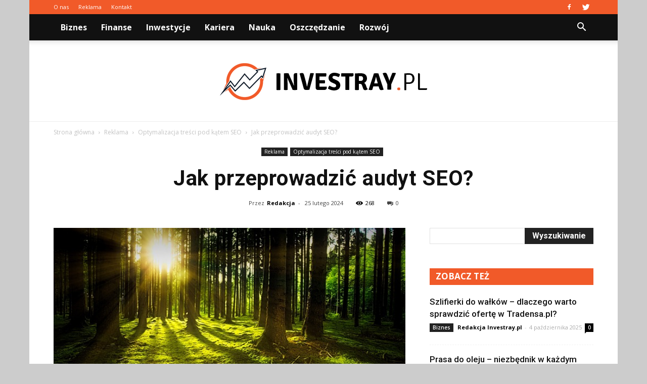

--- FILE ---
content_type: text/html; charset=UTF-8
request_url: https://www.investray.pl/jak-przeprowadzic-audyt-seo/
body_size: 90279
content:
<!doctype html >
<!--[if IE 8]>    <html class="ie8" lang="en"> <![endif]-->
<!--[if IE 9]>    <html class="ie9" lang="en"> <![endif]-->
<!--[if gt IE 8]><!--> <html lang="pl-PL"> <!--<![endif]-->
<head>
    <title>Jak przeprowadzić audyt SEO? | Investray.pl</title>
    <meta charset="UTF-8" />
    <meta name="viewport" content="width=device-width, initial-scale=1.0">
    <link rel="pingback" href="https://www.investray.pl/xmlrpc.php" />
    <meta property="og:image" content="https://www.investray.pl/wp-content/uploads/2023/09/01c07cc900d1247c5ecb0b3d4690ee69.jpeg" /><meta name="author" content="Redakcja">
<link rel='dns-prefetch' href='//fonts.googleapis.com' />
<link rel='dns-prefetch' href='//s.w.org' />
<link rel="alternate" type="application/rss+xml" title="Investray.pl &raquo; Kanał z wpisami" href="https://www.investray.pl/feed/" />
<link rel="alternate" type="application/rss+xml" title="Investray.pl &raquo; Kanał z komentarzami" href="https://www.investray.pl/comments/feed/" />
<link rel="alternate" type="application/rss+xml" title="Investray.pl &raquo; Jak przeprowadzić audyt SEO? Kanał z komentarzami" href="https://www.investray.pl/jak-przeprowadzic-audyt-seo/feed/" />
		<script type="text/javascript">
			window._wpemojiSettings = {"baseUrl":"https:\/\/s.w.org\/images\/core\/emoji\/11\/72x72\/","ext":".png","svgUrl":"https:\/\/s.w.org\/images\/core\/emoji\/11\/svg\/","svgExt":".svg","source":{"concatemoji":"https:\/\/www.investray.pl\/wp-includes\/js\/wp-emoji-release.min.js?ver=4.9.26"}};
			!function(e,a,t){var n,r,o,i=a.createElement("canvas"),p=i.getContext&&i.getContext("2d");function s(e,t){var a=String.fromCharCode;p.clearRect(0,0,i.width,i.height),p.fillText(a.apply(this,e),0,0);e=i.toDataURL();return p.clearRect(0,0,i.width,i.height),p.fillText(a.apply(this,t),0,0),e===i.toDataURL()}function c(e){var t=a.createElement("script");t.src=e,t.defer=t.type="text/javascript",a.getElementsByTagName("head")[0].appendChild(t)}for(o=Array("flag","emoji"),t.supports={everything:!0,everythingExceptFlag:!0},r=0;r<o.length;r++)t.supports[o[r]]=function(e){if(!p||!p.fillText)return!1;switch(p.textBaseline="top",p.font="600 32px Arial",e){case"flag":return s([55356,56826,55356,56819],[55356,56826,8203,55356,56819])?!1:!s([55356,57332,56128,56423,56128,56418,56128,56421,56128,56430,56128,56423,56128,56447],[55356,57332,8203,56128,56423,8203,56128,56418,8203,56128,56421,8203,56128,56430,8203,56128,56423,8203,56128,56447]);case"emoji":return!s([55358,56760,9792,65039],[55358,56760,8203,9792,65039])}return!1}(o[r]),t.supports.everything=t.supports.everything&&t.supports[o[r]],"flag"!==o[r]&&(t.supports.everythingExceptFlag=t.supports.everythingExceptFlag&&t.supports[o[r]]);t.supports.everythingExceptFlag=t.supports.everythingExceptFlag&&!t.supports.flag,t.DOMReady=!1,t.readyCallback=function(){t.DOMReady=!0},t.supports.everything||(n=function(){t.readyCallback()},a.addEventListener?(a.addEventListener("DOMContentLoaded",n,!1),e.addEventListener("load",n,!1)):(e.attachEvent("onload",n),a.attachEvent("onreadystatechange",function(){"complete"===a.readyState&&t.readyCallback()})),(n=t.source||{}).concatemoji?c(n.concatemoji):n.wpemoji&&n.twemoji&&(c(n.twemoji),c(n.wpemoji)))}(window,document,window._wpemojiSettings);
		</script>
		<style type="text/css">
img.wp-smiley,
img.emoji {
	display: inline !important;
	border: none !important;
	box-shadow: none !important;
	height: 1em !important;
	width: 1em !important;
	margin: 0 .07em !important;
	vertical-align: -0.1em !important;
	background: none !important;
	padding: 0 !important;
}
</style>
<link rel='stylesheet' id='google-fonts-style-css'  href='https://fonts.googleapis.com/css?family=Roboto%3A300%2C400%2C400italic%2C500%2C500italic%2C700%2C900%7COpen+Sans%3A300italic%2C400%2C400italic%2C600%2C600italic%2C700&#038;ver=7.8.1' type='text/css' media='all' />
<link rel='stylesheet' id='js_composer_front-css'  href='https://www.investray.pl/wp-content/plugins/js_composer/assets/css/js_composer.min.css?ver=5.1.1' type='text/css' media='all' />
<link rel='stylesheet' id='td-theme-css'  href='https://www.investray.pl/wp-content/themes/Newspaper/style.css?ver=7.8.1' type='text/css' media='all' />
<link rel='stylesheet' id='td-theme-demo-style-css'  href='https://www.investray.pl/wp-content/themes/Newspaper/includes/demos/blog_cars/demo_style.css?ver=7.8.1' type='text/css' media='all' />
<script type='text/javascript' src='https://www.investray.pl/wp-includes/js/jquery/jquery.js?ver=1.12.4'></script>
<script type='text/javascript' src='https://www.investray.pl/wp-includes/js/jquery/jquery-migrate.min.js?ver=1.4.1'></script>
<link rel='https://api.w.org/' href='https://www.investray.pl/wp-json/' />
<link rel="EditURI" type="application/rsd+xml" title="RSD" href="https://www.investray.pl/xmlrpc.php?rsd" />
<link rel="wlwmanifest" type="application/wlwmanifest+xml" href="https://www.investray.pl/wp-includes/wlwmanifest.xml" /> 
<link rel='prev' title='Ile zarabiają pielęgniarki w opiece długoterminowej?' href='https://www.investray.pl/ile-zarabiaja-pielegniarki-w-opiece-dlugoterminowej/' />
<link rel='next' title='Jakich umiejętności życiowych powinno się uczyć w szkole?' href='https://www.investray.pl/jakich-umiejetnosci-zyciowych-powinno-sie-uczyc-w-szkole/' />
<meta name="generator" content="WordPress 4.9.26" />
<link rel="canonical" href="https://www.investray.pl/jak-przeprowadzic-audyt-seo/" />
<link rel='shortlink' href='https://www.investray.pl/?p=4946' />
<link rel="alternate" type="application/json+oembed" href="https://www.investray.pl/wp-json/oembed/1.0/embed?url=https%3A%2F%2Fwww.investray.pl%2Fjak-przeprowadzic-audyt-seo%2F" />
<link rel="alternate" type="text/xml+oembed" href="https://www.investray.pl/wp-json/oembed/1.0/embed?url=https%3A%2F%2Fwww.investray.pl%2Fjak-przeprowadzic-audyt-seo%2F&#038;format=xml" />
<!--[if lt IE 9]><script src="https://html5shim.googlecode.com/svn/trunk/html5.js"></script><![endif]-->
    <meta name="generator" content="Powered by Visual Composer - drag and drop page builder for WordPress."/>
<!--[if lte IE 9]><link rel="stylesheet" type="text/css" href="https://www.investray.pl/wp-content/plugins/js_composer/assets/css/vc_lte_ie9.min.css" media="screen"><![endif]-->
<!-- JS generated by theme -->

<script>
    
    

	    var tdBlocksArray = []; //here we store all the items for the current page

	    //td_block class - each ajax block uses a object of this class for requests
	    function tdBlock() {
		    this.id = '';
		    this.block_type = 1; //block type id (1-234 etc)
		    this.atts = '';
		    this.td_column_number = '';
		    this.td_current_page = 1; //
		    this.post_count = 0; //from wp
		    this.found_posts = 0; //from wp
		    this.max_num_pages = 0; //from wp
		    this.td_filter_value = ''; //current live filter value
		    this.is_ajax_running = false;
		    this.td_user_action = ''; // load more or infinite loader (used by the animation)
		    this.header_color = '';
		    this.ajax_pagination_infinite_stop = ''; //show load more at page x
	    }


        // td_js_generator - mini detector
        (function(){
            var htmlTag = document.getElementsByTagName("html")[0];

            if ( navigator.userAgent.indexOf("MSIE 10.0") > -1 ) {
                htmlTag.className += ' ie10';
            }

            if ( !!navigator.userAgent.match(/Trident.*rv\:11\./) ) {
                htmlTag.className += ' ie11';
            }

            if ( /(iPad|iPhone|iPod)/g.test(navigator.userAgent) ) {
                htmlTag.className += ' td-md-is-ios';
            }

            var user_agent = navigator.userAgent.toLowerCase();
            if ( user_agent.indexOf("android") > -1 ) {
                htmlTag.className += ' td-md-is-android';
            }

            if ( -1 !== navigator.userAgent.indexOf('Mac OS X')  ) {
                htmlTag.className += ' td-md-is-os-x';
            }

            if ( /chrom(e|ium)/.test(navigator.userAgent.toLowerCase()) ) {
               htmlTag.className += ' td-md-is-chrome';
            }

            if ( -1 !== navigator.userAgent.indexOf('Firefox') ) {
                htmlTag.className += ' td-md-is-firefox';
            }

            if ( -1 !== navigator.userAgent.indexOf('Safari') && -1 === navigator.userAgent.indexOf('Chrome') ) {
                htmlTag.className += ' td-md-is-safari';
            }

            if( -1 !== navigator.userAgent.indexOf('IEMobile') ){
                htmlTag.className += ' td-md-is-iemobile';
            }

        })();




        var tdLocalCache = {};

        ( function () {
            "use strict";

            tdLocalCache = {
                data: {},
                remove: function (resource_id) {
                    delete tdLocalCache.data[resource_id];
                },
                exist: function (resource_id) {
                    return tdLocalCache.data.hasOwnProperty(resource_id) && tdLocalCache.data[resource_id] !== null;
                },
                get: function (resource_id) {
                    return tdLocalCache.data[resource_id];
                },
                set: function (resource_id, cachedData) {
                    tdLocalCache.remove(resource_id);
                    tdLocalCache.data[resource_id] = cachedData;
                }
            };
        })();

    
    
var td_viewport_interval_list=[{"limitBottom":767,"sidebarWidth":228},{"limitBottom":1018,"sidebarWidth":300},{"limitBottom":1140,"sidebarWidth":324}];
var td_animation_stack_effect="type0";
var tds_animation_stack=true;
var td_animation_stack_specific_selectors=".entry-thumb, img";
var td_animation_stack_general_selectors=".td-animation-stack img, .td-animation-stack .entry-thumb, .post img";
var td_ajax_url="https:\/\/www.investray.pl\/wp-admin\/admin-ajax.php?td_theme_name=Newspaper&v=7.8.1";
var td_get_template_directory_uri="https:\/\/www.investray.pl\/wp-content\/themes\/Newspaper";
var tds_snap_menu="";
var tds_logo_on_sticky="";
var tds_header_style="11";
var td_please_wait="Prosz\u0119 czeka\u0107 ...";
var td_email_user_pass_incorrect="U\u017cytkownik lub has\u0142o niepoprawne!";
var td_email_user_incorrect="E-mail lub nazwa u\u017cytkownika jest niepoprawna!";
var td_email_incorrect="E-mail niepoprawny!";
var tds_more_articles_on_post_enable="";
var tds_more_articles_on_post_time_to_wait="";
var tds_more_articles_on_post_pages_distance_from_top=0;
var tds_theme_color_site_wide="#f15a29";
var tds_smart_sidebar="enabled";
var tdThemeName="Newspaper";
var td_magnific_popup_translation_tPrev="Poprzedni (Strza\u0142ka w lewo)";
var td_magnific_popup_translation_tNext="Nast\u0119pny (Strza\u0142ka w prawo)";
var td_magnific_popup_translation_tCounter="%curr% z %total%";
var td_magnific_popup_translation_ajax_tError="Zawarto\u015b\u0107 z %url% nie mo\u017ce by\u0107 za\u0142adowana.";
var td_magnific_popup_translation_image_tError="Obraz #%curr% nie mo\u017ce by\u0107 za\u0142adowany.";
var td_ad_background_click_link="";
var td_ad_background_click_target="";
</script>


<!-- Header style compiled by theme -->

<style>
    

body {
	background-color:#cccccc;
}
.td-header-wrap .black-menu .sf-menu > .current-menu-item > a,
    .td-header-wrap .black-menu .sf-menu > .current-menu-ancestor > a,
    .td-header-wrap .black-menu .sf-menu > .current-category-ancestor > a,
    .td-header-wrap .black-menu .sf-menu > li > a:hover,
    .td-header-wrap .black-menu .sf-menu > .sfHover > a,
    .td-header-style-12 .td-header-menu-wrap-full,
    .sf-menu > .current-menu-item > a:after,
    .sf-menu > .current-menu-ancestor > a:after,
    .sf-menu > .current-category-ancestor > a:after,
    .sf-menu > li:hover > a:after,
    .sf-menu > .sfHover > a:after,
    .td-header-style-12 .td-affix,
    .header-search-wrap .td-drop-down-search:after,
    .header-search-wrap .td-drop-down-search .btn:hover,
    input[type=submit]:hover,
    .td-read-more a,
    .td-post-category:hover,
    .td-grid-style-1.td-hover-1 .td-big-grid-post:hover .td-post-category,
    .td-grid-style-5.td-hover-1 .td-big-grid-post:hover .td-post-category,
    .td_top_authors .td-active .td-author-post-count,
    .td_top_authors .td-active .td-author-comments-count,
    .td_top_authors .td_mod_wrap:hover .td-author-post-count,
    .td_top_authors .td_mod_wrap:hover .td-author-comments-count,
    .td-404-sub-sub-title a:hover,
    .td-search-form-widget .wpb_button:hover,
    .td-rating-bar-wrap div,
    .td_category_template_3 .td-current-sub-category,
    .dropcap,
    .td_wrapper_video_playlist .td_video_controls_playlist_wrapper,
    .wpb_default,
    .wpb_default:hover,
    .td-left-smart-list:hover,
    .td-right-smart-list:hover,
    .woocommerce-checkout .woocommerce input.button:hover,
    .woocommerce-page .woocommerce a.button:hover,
    .woocommerce-account div.woocommerce .button:hover,
    #bbpress-forums button:hover,
    .bbp_widget_login .button:hover,
    .td-footer-wrapper .td-post-category,
    .td-footer-wrapper .widget_product_search input[type="submit"]:hover,
    .woocommerce .product a.button:hover,
    .woocommerce .product #respond input#submit:hover,
    .woocommerce .checkout input#place_order:hover,
    .woocommerce .woocommerce.widget .button:hover,
    .single-product .product .summary .cart .button:hover,
    .woocommerce-cart .woocommerce table.cart .button:hover,
    .woocommerce-cart .woocommerce .shipping-calculator-form .button:hover,
    .td-next-prev-wrap a:hover,
    .td-load-more-wrap a:hover,
    .td-post-small-box a:hover,
    .page-nav .current,
    .page-nav:first-child > div,
    .td_category_template_8 .td-category-header .td-category a.td-current-sub-category,
    .td_category_template_4 .td-category-siblings .td-category a:hover,
    #bbpress-forums .bbp-pagination .current,
    #bbpress-forums #bbp-single-user-details #bbp-user-navigation li.current a,
    .td-theme-slider:hover .slide-meta-cat a,
    a.vc_btn-black:hover,
    .td-trending-now-wrapper:hover .td-trending-now-title,
    .td-scroll-up,
    .td-smart-list-button:hover,
    .td-weather-information:before,
    .td-weather-week:before,
    .td_block_exchange .td-exchange-header:before,
    .td_block_big_grid_9.td-grid-style-1 .td-post-category,
    .td_block_big_grid_9.td-grid-style-5 .td-post-category,
    .td-grid-style-6.td-hover-1 .td-module-thumb:after,
    .td-pulldown-syle-2 .td-subcat-dropdown ul:after,
    .td_block_template_9 .td-block-title:after,
    .td_block_template_15 .td-block-title:before {
        background-color: #f15a29;
    }

    .global-block-template-4 .td-related-title .td-cur-simple-item:before {
        border-color: #f15a29 transparent transparent transparent !important;
    }

    .woocommerce .woocommerce-message .button:hover,
    .woocommerce .woocommerce-error .button:hover,
    .woocommerce .woocommerce-info .button:hover,
    .global-block-template-4 .td-related-title .td-cur-simple-item,
    .global-block-template-3 .td-related-title .td-cur-simple-item,
    .global-block-template-9 .td-related-title:after {
        background-color: #f15a29 !important;
    }

    .woocommerce .product .onsale,
    .woocommerce.widget .ui-slider .ui-slider-handle {
        background: none #f15a29;
    }

    .woocommerce.widget.widget_layered_nav_filters ul li a {
        background: none repeat scroll 0 0 #f15a29 !important;
    }

    a,
    cite a:hover,
    .td_mega_menu_sub_cats .cur-sub-cat,
    .td-mega-span h3 a:hover,
    .td_mod_mega_menu:hover .entry-title a,
    .header-search-wrap .result-msg a:hover,
    .top-header-menu li a:hover,
    .top-header-menu .current-menu-item > a,
    .top-header-menu .current-menu-ancestor > a,
    .top-header-menu .current-category-ancestor > a,
    .td-social-icon-wrap > a:hover,
    .td-header-sp-top-widget .td-social-icon-wrap a:hover,
    .td-page-content blockquote p,
    .td-post-content blockquote p,
    .mce-content-body blockquote p,
    .comment-content blockquote p,
    .wpb_text_column blockquote p,
    .td_block_text_with_title blockquote p,
    .td_module_wrap:hover .entry-title a,
    .td-subcat-filter .td-subcat-list a:hover,
    .td-subcat-filter .td-subcat-dropdown a:hover,
    .td_quote_on_blocks,
    .dropcap2,
    .dropcap3,
    .td_top_authors .td-active .td-authors-name a,
    .td_top_authors .td_mod_wrap:hover .td-authors-name a,
    .td-post-next-prev-content a:hover,
    .author-box-wrap .td-author-social a:hover,
    .td-author-name a:hover,
    .td-author-url a:hover,
    .td_mod_related_posts:hover h3 > a,
    .td-post-template-11 .td-related-title .td-related-left:hover,
    .td-post-template-11 .td-related-title .td-related-right:hover,
    .td-post-template-11 .td-related-title .td-cur-simple-item,
    .td-post-template-11 .td_block_related_posts .td-next-prev-wrap a:hover,
    .comment-reply-link:hover,
    .logged-in-as a:hover,
    #cancel-comment-reply-link:hover,
    .td-search-query,
    .td-category-header .td-pulldown-category-filter-link:hover,
    .td-category-siblings .td-subcat-dropdown a:hover,
    .td-category-siblings .td-subcat-dropdown a.td-current-sub-category,
    .widget a:hover,
    .archive .widget_archive .current,
    .archive .widget_archive .current a,
    .widget_calendar tfoot a:hover,
    .woocommerce a.added_to_cart:hover,
    #bbpress-forums li.bbp-header .bbp-reply-content span a:hover,
    #bbpress-forums .bbp-forum-freshness a:hover,
    #bbpress-forums .bbp-topic-freshness a:hover,
    #bbpress-forums .bbp-forums-list li a:hover,
    #bbpress-forums .bbp-forum-title:hover,
    #bbpress-forums .bbp-topic-permalink:hover,
    #bbpress-forums .bbp-topic-started-by a:hover,
    #bbpress-forums .bbp-topic-started-in a:hover,
    #bbpress-forums .bbp-body .super-sticky li.bbp-topic-title .bbp-topic-permalink,
    #bbpress-forums .bbp-body .sticky li.bbp-topic-title .bbp-topic-permalink,
    .widget_display_replies .bbp-author-name,
    .widget_display_topics .bbp-author-name,
    .footer-text-wrap .footer-email-wrap a,
    .td-subfooter-menu li a:hover,
    .footer-social-wrap a:hover,
    a.vc_btn-black:hover,
    .td-smart-list-dropdown-wrap .td-smart-list-button:hover,
    .td_module_17 .td-read-more a:hover,
    .td_module_18 .td-read-more a:hover,
    .td_module_19 .td-post-author-name a:hover,
    .td-instagram-user a,
    .td-pulldown-syle-2 .td-subcat-dropdown:hover .td-subcat-more span,
    .td-pulldown-syle-2 .td-subcat-dropdown:hover .td-subcat-more i,
    .td-pulldown-syle-3 .td-subcat-dropdown:hover .td-subcat-more span,
    .td-pulldown-syle-3 .td-subcat-dropdown:hover .td-subcat-more i,
    .td-block-title-wrap .td-wrapper-pulldown-filter .td-pulldown-filter-display-option:hover,
    .td-block-title-wrap .td-wrapper-pulldown-filter .td-pulldown-filter-display-option:hover i,
    .td-block-title-wrap .td-wrapper-pulldown-filter .td-pulldown-filter-link:hover,
    .td-block-title-wrap .td-wrapper-pulldown-filter .td-pulldown-filter-item .td-cur-simple-item,
    .global-block-template-2 .td-related-title .td-cur-simple-item,
    .global-block-template-5 .td-related-title .td-cur-simple-item,
    .global-block-template-6 .td-related-title .td-cur-simple-item,
    .global-block-template-7 .td-related-title .td-cur-simple-item,
    .global-block-template-8 .td-related-title .td-cur-simple-item,
    .global-block-template-9 .td-related-title .td-cur-simple-item,
    .global-block-template-10 .td-related-title .td-cur-simple-item,
    .global-block-template-11 .td-related-title .td-cur-simple-item,
    .global-block-template-12 .td-related-title .td-cur-simple-item,
    .global-block-template-13 .td-related-title .td-cur-simple-item,
    .global-block-template-14 .td-related-title .td-cur-simple-item,
    .global-block-template-15 .td-related-title .td-cur-simple-item,
    .global-block-template-16 .td-related-title .td-cur-simple-item,
    .global-block-template-17 .td-related-title .td-cur-simple-item,
    .td-theme-wrap .sf-menu ul .td-menu-item > a:hover,
    .td-theme-wrap .sf-menu ul .sfHover > a,
    .td-theme-wrap .sf-menu ul .current-menu-ancestor > a,
    .td-theme-wrap .sf-menu ul .current-category-ancestor > a,
    .td-theme-wrap .sf-menu ul .current-menu-item > a {
        color: #f15a29;
    }

    a.vc_btn-black.vc_btn_square_outlined:hover,
    a.vc_btn-black.vc_btn_outlined:hover,
    .td-mega-menu-page .wpb_content_element ul li a:hover,
     .td-theme-wrap .td-aj-search-results .td_module_wrap:hover .entry-title a,
    .td-theme-wrap .header-search-wrap .result-msg a:hover {
        color: #f15a29 !important;
    }

    .td-next-prev-wrap a:hover,
    .td-load-more-wrap a:hover,
    .td-post-small-box a:hover,
    .page-nav .current,
    .page-nav:first-child > div,
    .td_category_template_8 .td-category-header .td-category a.td-current-sub-category,
    .td_category_template_4 .td-category-siblings .td-category a:hover,
    #bbpress-forums .bbp-pagination .current,
    .post .td_quote_box,
    .page .td_quote_box,
    a.vc_btn-black:hover,
    .td_block_template_5 .td-block-title > * {
        border-color: #f15a29;
    }

    .td_wrapper_video_playlist .td_video_currently_playing:after {
        border-color: #f15a29 !important;
    }

    .header-search-wrap .td-drop-down-search:before {
        border-color: transparent transparent #f15a29 transparent;
    }

    .block-title > span,
    .block-title > a,
    .block-title > label,
    .widgettitle,
    .widgettitle:after,
    .td-trending-now-title,
    .td-trending-now-wrapper:hover .td-trending-now-title,
    .wpb_tabs li.ui-tabs-active a,
    .wpb_tabs li:hover a,
    .vc_tta-container .vc_tta-color-grey.vc_tta-tabs-position-top.vc_tta-style-classic .vc_tta-tabs-container .vc_tta-tab.vc_active > a,
    .vc_tta-container .vc_tta-color-grey.vc_tta-tabs-position-top.vc_tta-style-classic .vc_tta-tabs-container .vc_tta-tab:hover > a,
    .td_block_template_1 .td-related-title .td-cur-simple-item,
    .woocommerce .product .products h2,
    .td-subcat-filter .td-subcat-dropdown:hover .td-subcat-more {
    	background-color: #f15a29;
    }

    .woocommerce div.product .woocommerce-tabs ul.tabs li.active {
    	background-color: #f15a29 !important;
    }

    .block-title,
    .td_block_template_1 .td-related-title,
    .wpb_tabs .wpb_tabs_nav,
    .vc_tta-container .vc_tta-color-grey.vc_tta-tabs-position-top.vc_tta-style-classic .vc_tta-tabs-container,
    .woocommerce div.product .woocommerce-tabs ul.tabs:before {
        border-color: #f15a29;
    }
    .td_block_wrap .td-subcat-item a.td-cur-simple-item {
	    color: #f15a29;
	}


    
    .td-grid-style-4 .entry-title
    {
        background-color: rgba(241, 90, 41, 0.7);
    }

    
    .td-header-wrap .td-header-top-menu-full,
    .td-header-wrap .top-header-menu .sub-menu {
        background-color: #f15a29;
    }
    .td-header-style-8 .td-header-top-menu-full {
        background-color: transparent;
    }
    .td-header-style-8 .td-header-top-menu-full .td-header-top-menu {
        background-color: #f15a29;
        padding-left: 15px;
        padding-right: 15px;
    }

    .td-header-wrap .td-header-top-menu-full .td-header-top-menu,
    .td-header-wrap .td-header-top-menu-full {
        border-bottom: none;
    }


    
    .td-header-top-menu,
    .td-header-top-menu a,
    .td-header-wrap .td-header-top-menu-full .td-header-top-menu,
    .td-header-wrap .td-header-top-menu-full a,
    .td-header-style-8 .td-header-top-menu,
    .td-header-style-8 .td-header-top-menu a {
        color: #ffffff;
    }

    
    .top-header-menu .current-menu-item > a,
    .top-header-menu .current-menu-ancestor > a,
    .top-header-menu .current-category-ancestor > a,
    .top-header-menu li a:hover {
        color: #111111;
    }

    
    .td-header-wrap .td-header-sp-top-widget .td-icon-font {
        color: #ffffff;
    }

    
    .td-header-wrap .td-header-menu-wrap-full,
    .sf-menu > .current-menu-ancestor > a,
    .sf-menu > .current-category-ancestor > a,
    .td-header-menu-wrap.td-affix,
    .td-header-style-3 .td-header-main-menu,
    .td-header-style-3 .td-affix .td-header-main-menu,
    .td-header-style-4 .td-header-main-menu,
    .td-header-style-4 .td-affix .td-header-main-menu,
    .td-header-style-8 .td-header-menu-wrap.td-affix,
    .td-header-style-8 .td-header-top-menu-full {
		background-color: #111111;
    }


    .td-boxed-layout .td-header-style-3 .td-header-menu-wrap,
    .td-boxed-layout .td-header-style-4 .td-header-menu-wrap,
    .td-header-style-3 .td_stretch_content .td-header-menu-wrap,
    .td-header-style-4 .td_stretch_content .td-header-menu-wrap {
    	background-color: #111111 !important;
    }


    @media (min-width: 1019px) {
        .td-header-style-1 .td-header-sp-recs,
        .td-header-style-1 .td-header-sp-logo {
            margin-bottom: 28px;
        }
    }

    @media (min-width: 768px) and (max-width: 1018px) {
        .td-header-style-1 .td-header-sp-recs,
        .td-header-style-1 .td-header-sp-logo {
            margin-bottom: 14px;
        }
    }

    .td-header-style-7 .td-header-top-menu {
        border-bottom: none;
    }


    
    .td-header-wrap .td-header-menu-wrap .sf-menu > li > a,
    .td-header-wrap .header-search-wrap .td-icon-search {
        color: #ffffff;
    }

    
    .td-menu-background:before,
    .td-search-background:before {
        background: rgba(30,18,0,0.8);
        background: -moz-linear-gradient(top, rgba(30,18,0,0.8) 0%, rgba(226,160,45,0.8) 100%);
        background: -webkit-gradient(left top, left bottom, color-stop(0%, rgba(30,18,0,0.8)), color-stop(100%, rgba(226,160,45,0.8)));
        background: -webkit-linear-gradient(top, rgba(30,18,0,0.8) 0%, rgba(226,160,45,0.8) 100%);
        background: -o-linear-gradient(top, rgba(30,18,0,0.8) 0%, @mobileu_gradient_two_mob 100%);
        background: -ms-linear-gradient(top, rgba(30,18,0,0.8) 0%, rgba(226,160,45,0.8) 100%);
        background: linear-gradient(to bottom, rgba(30,18,0,0.8) 0%, rgba(226,160,45,0.8) 100%);
        filter: progid:DXImageTransform.Microsoft.gradient( startColorstr='rgba(30,18,0,0.8)', endColorstr='rgba(226,160,45,0.8)', GradientType=0 );
    }

    
    .td-footer-wrapper,
    .td-footer-wrapper .td_block_template_7 .td-block-title > *,
    .td-footer-wrapper .td_block_template_17 .td-block-title,
    .td-footer-wrapper .td-block-title-wrap .td-wrapper-pulldown-filter {
        background-color: #f9f9f9;
    }

    
    .td-footer-wrapper,
    .td-footer-wrapper a,
    .td-footer-wrapper .block-title a,
    .td-footer-wrapper .block-title span,
    .td-footer-wrapper .block-title label,
    .td-footer-wrapper .td-excerpt,
    .td-footer-wrapper .td-post-author-name span,
    .td-footer-wrapper .td-post-date,
    .td-footer-wrapper .td-social-style3 .td_social_type a,
    .td-footer-wrapper .td-social-style3,
    .td-footer-wrapper .td-social-style4 .td_social_type a,
    .td-footer-wrapper .td-social-style4,
    .td-footer-wrapper .td-social-style9,
    .td-footer-wrapper .td-social-style10,
    .td-footer-wrapper .td-social-style2 .td_social_type a,
    .td-footer-wrapper .td-social-style8 .td_social_type a,
    .td-footer-wrapper .td-social-style2 .td_social_type,
    .td-footer-wrapper .td-social-style8 .td_social_type,
    .td-footer-template-13 .td-social-name,
    .td-footer-wrapper .td_block_template_7 .td-block-title > * {
        color: #000000;
    }

    .td-footer-wrapper .widget_calendar th,
    .td-footer-wrapper .widget_calendar td,
    .td-footer-wrapper .td-social-style2 .td_social_type .td-social-box,
    .td-footer-wrapper .td-social-style8 .td_social_type .td-social-box,
    .td-social-style-2 .td-icon-font:after {
        border-color: #000000;
    }

    .td-footer-wrapper .td-module-comments a,
    .td-footer-wrapper .td-post-category,
    .td-footer-wrapper .td-slide-meta .td-post-author-name span,
    .td-footer-wrapper .td-slide-meta .td-post-date {
        color: #fff;
    }

    
    .td-footer-bottom-full .td-container::before {
        background-color: rgba(0, 0, 0, 0.1);
    }

    
	.td-footer-wrapper .block-title > span,
    .td-footer-wrapper .block-title > a,
    .td-footer-wrapper .widgettitle,
    .td-theme-wrap .td-footer-wrapper .td-container .td-block-title > *,
    .td-theme-wrap .td-footer-wrapper .td_block_template_6 .td-block-title:before {
    	color: #f15a29;
    }

    
    .td-footer-wrapper .footer-social-wrap .td-icon-font {
        color: #000000;
    }

    
    .td-sub-footer-container {
        background-color: #f15a29;
    }

    
    .td-sub-footer-container,
    .td-subfooter-menu li a {
        color: #ffffff;
    }

    
    .td-subfooter-menu li a:hover {
        color: #bababa;
    }


    
    ul.sf-menu > .td-menu-item > a {
        font-size:16px;
	text-transform:capitalize;
	
    }
    
    .block-title > span,
    .block-title > a,
    .widgettitle,
    .td-trending-now-title,
    .wpb_tabs li a,
    .vc_tta-container .vc_tta-color-grey.vc_tta-tabs-position-top.vc_tta-style-classic .vc_tta-tabs-container .vc_tta-tab > a,
    .td-theme-wrap .td-related-title a,
    .woocommerce div.product .woocommerce-tabs ul.tabs li a,
    .woocommerce .product .products h2,
    .td-theme-wrap .td-block-title {
        font-family:"Open Sans";
	font-size:17px;
	font-weight:bold;
	text-transform:capitalize;
	
    }
    
    .td_module_11 .td-module-title {
    	font-weight:bold;
	
    }
    
    .td_block_trending_now .entry-title a {
    	font-size:14px;
	
    }
    
    .widget_archive a,
    .widget_calendar,
    .widget_categories a,
    .widget_nav_menu a,
    .widget_meta a,
    .widget_pages a,
    .widget_recent_comments a,
    .widget_recent_entries a,
    .widget_text .textwidget,
    .widget_tag_cloud a,
    .widget_search input,
    .woocommerce .product-categories a,
    .widget_display_forums a,
    .widget_display_replies a,
    .widget_display_topics a,
    .widget_display_views a,
    .widget_display_stats {
    	font-family:Roboto;
	font-size:16px;
	font-weight:bold;
	
    }



/* Style generated by theme for demo: blog_cars */

.td-blog-cars .block-title,
		.td-blog-cars .td-related-title,
		.td-blog-cars .td_module_19 .td-read-more a {
    		background-color: #f15a29;
    	}
</style>

<script>
  (function(i,s,o,g,r,a,m){i['GoogleAnalyticsObject']=r;i[r]=i[r]||function(){
  (i[r].q=i[r].q||[]).push(arguments)},i[r].l=1*new Date();a=s.createElement(o),
  m=s.getElementsByTagName(o)[0];a.async=1;a.src=g;m.parentNode.insertBefore(a,m)
  })(window,document,'script','https://www.google-analytics.com/analytics.js','ga');

  ga('create', 'UA-105827930-1', 'auto');
  ga('send', 'pageview');

</script><noscript><style type="text/css"> .wpb_animate_when_almost_visible { opacity: 1; }</style></noscript><script async src="//pagead2.googlesyndication.com/pagead/js/adsbygoogle.js"></script>
<script>
     (adsbygoogle = window.adsbygoogle || []).push({
          google_ad_client: "ca-pub-3624369775460466",
          enable_page_level_ads: true
     });
</script>
</head>

<body class="post-template-default single single-post postid-4946 single-format-standard global-block-template-1 td-blog-cars single_template_13 wpb-js-composer js-comp-ver-5.1.1 vc_responsive td-animation-stack-type0 td-boxed-layout" itemscope="itemscope" itemtype="https://schema.org/WebPage">

        <div class="td-scroll-up"><i class="td-icon-menu-up"></i></div>
    
    <div class="td-menu-background"></div>
<div id="td-mobile-nav">
    <div class="td-mobile-container">
        <!-- mobile menu top section -->
        <div class="td-menu-socials-wrap">
            <!-- socials -->
            <div class="td-menu-socials">
                
        <span class="td-social-icon-wrap">
            <a target="_blank" href="https://www.facebook.com/Investraypl-1466709730077731/" title="Facebook">
                <i class="td-icon-font td-icon-facebook"></i>
            </a>
        </span>
        <span class="td-social-icon-wrap">
            <a target="_blank" href="https://twitter.com/investray_pl" title="Twitter">
                <i class="td-icon-font td-icon-twitter"></i>
            </a>
        </span>            </div>
            <!-- close button -->
            <div class="td-mobile-close">
                <a href="#"><i class="td-icon-close-mobile"></i></a>
            </div>
        </div>

        <!-- login section -->
        
        <!-- menu section -->
        <div class="td-mobile-content">
            <div class="menu-menu-container"><ul id="menu-menu" class="td-mobile-main-menu"><li id="menu-item-23" class="menu-item menu-item-type-taxonomy menu-item-object-category menu-item-first menu-item-23"><a href="https://www.investray.pl/category/biznes/">Biznes</a></li>
<li id="menu-item-24" class="menu-item menu-item-type-taxonomy menu-item-object-category menu-item-24"><a href="https://www.investray.pl/category/finanse/">Finanse</a></li>
<li id="menu-item-25" class="menu-item menu-item-type-taxonomy menu-item-object-category menu-item-25"><a href="https://www.investray.pl/category/inwestycje/">Inwestycje</a></li>
<li id="menu-item-26" class="menu-item menu-item-type-taxonomy menu-item-object-category menu-item-26"><a href="https://www.investray.pl/category/kariera/">Kariera</a></li>
<li id="menu-item-27" class="menu-item menu-item-type-taxonomy menu-item-object-category menu-item-27"><a href="https://www.investray.pl/category/nauka/">Nauka</a></li>
<li id="menu-item-28" class="menu-item menu-item-type-taxonomy menu-item-object-category menu-item-28"><a href="https://www.investray.pl/category/oszczedzanie/">Oszczędzanie</a></li>
<li id="menu-item-29" class="menu-item menu-item-type-taxonomy menu-item-object-category menu-item-29"><a href="https://www.investray.pl/category/rozwoj/">Rozwój</a></li>
</ul></div>        </div>
    </div>

    <!-- register/login section -->
    </div>    <div class="td-search-background"></div>
<div class="td-search-wrap-mob">
	<div class="td-drop-down-search" aria-labelledby="td-header-search-button">
		<form method="get" class="td-search-form" action="https://www.investray.pl/">
			<!-- close button -->
			<div class="td-search-close">
				<a href="#"><i class="td-icon-close-mobile"></i></a>
			</div>
			<div role="search" class="td-search-input">
				<span>Wyszukiwanie</span>
				<input id="td-header-search-mob" type="text" value="" name="s" autocomplete="off" />
			</div>
		</form>
		<div id="td-aj-search-mob"></div>
	</div>
</div>    
    
    <div id="td-outer-wrap" class="td-theme-wrap">
    
        <!--
Header style 11
-->

<div class="td-header-wrap td-header-style-11">

	<div class="td-header-top-menu-full td-container-wrap ">
		<div class="td-container td-header-row td-header-top-menu">
            
    <div class="top-bar-style-1">
        
<div class="td-header-sp-top-menu">


	<div class="menu-top-container"><ul id="menu-top" class="top-header-menu"><li id="menu-item-22" class="menu-item menu-item-type-post_type menu-item-object-page menu-item-first td-menu-item td-normal-menu menu-item-22"><a href="https://www.investray.pl/o-nas/">O nas</a></li>
<li id="menu-item-21" class="menu-item menu-item-type-post_type menu-item-object-page td-menu-item td-normal-menu menu-item-21"><a href="https://www.investray.pl/reklama/">Reklama</a></li>
<li id="menu-item-20" class="menu-item menu-item-type-post_type menu-item-object-page td-menu-item td-normal-menu menu-item-20"><a href="https://www.investray.pl/kontakt/">Kontakt</a></li>
</ul></div></div>
        <div class="td-header-sp-top-widget">
    
        <span class="td-social-icon-wrap">
            <a target="_blank" href="https://www.facebook.com/Investraypl-1466709730077731/" title="Facebook">
                <i class="td-icon-font td-icon-facebook"></i>
            </a>
        </span>
        <span class="td-social-icon-wrap">
            <a target="_blank" href="https://twitter.com/investray_pl" title="Twitter">
                <i class="td-icon-font td-icon-twitter"></i>
            </a>
        </span></div>
    </div>

<!-- LOGIN MODAL -->
		</div>
	</div>

    <div class="td-header-menu-wrap-full td-container-wrap ">
        <div class="td-header-menu-wrap td-header-gradient">
            <div class="td-container td-header-row td-header-main-menu">
                <div id="td-header-menu" role="navigation">
    <div id="td-top-mobile-toggle"><a href="#"><i class="td-icon-font td-icon-mobile"></i></a></div>
    <div class="td-main-menu-logo td-logo-in-header">
                <a class="td-main-logo" href="https://www.investray.pl/">
            <img src="http://www.investray.pl/wp-content/uploads/2017/09/INVESTRAY.png" alt="INVESTRAY" title="INVESTRAY"/>
        </a>
        </div>
    <div class="menu-menu-container"><ul id="menu-menu-1" class="sf-menu"><li class="menu-item menu-item-type-taxonomy menu-item-object-category menu-item-first td-menu-item td-normal-menu menu-item-23"><a href="https://www.investray.pl/category/biznes/">Biznes</a></li>
<li class="menu-item menu-item-type-taxonomy menu-item-object-category td-menu-item td-normal-menu menu-item-24"><a href="https://www.investray.pl/category/finanse/">Finanse</a></li>
<li class="menu-item menu-item-type-taxonomy menu-item-object-category td-menu-item td-normal-menu menu-item-25"><a href="https://www.investray.pl/category/inwestycje/">Inwestycje</a></li>
<li class="menu-item menu-item-type-taxonomy menu-item-object-category td-menu-item td-normal-menu menu-item-26"><a href="https://www.investray.pl/category/kariera/">Kariera</a></li>
<li class="menu-item menu-item-type-taxonomy menu-item-object-category td-menu-item td-normal-menu menu-item-27"><a href="https://www.investray.pl/category/nauka/">Nauka</a></li>
<li class="menu-item menu-item-type-taxonomy menu-item-object-category td-menu-item td-normal-menu menu-item-28"><a href="https://www.investray.pl/category/oszczedzanie/">Oszczędzanie</a></li>
<li class="menu-item menu-item-type-taxonomy menu-item-object-category td-menu-item td-normal-menu menu-item-29"><a href="https://www.investray.pl/category/rozwoj/">Rozwój</a></li>
</ul></div></div>


<div class="td-search-wrapper">
    <div id="td-top-search">
        <!-- Search -->
        <div class="header-search-wrap">
            <div class="dropdown header-search">
                <a id="td-header-search-button" href="#" role="button" class="dropdown-toggle " data-toggle="dropdown"><i class="td-icon-search"></i></a>
                <a id="td-header-search-button-mob" href="#" role="button" class="dropdown-toggle " data-toggle="dropdown"><i class="td-icon-search"></i></a>
            </div>
        </div>
    </div>
</div>

<div class="header-search-wrap">
	<div class="dropdown header-search">
		<div class="td-drop-down-search" aria-labelledby="td-header-search-button">
			<form method="get" class="td-search-form" action="https://www.investray.pl/">
				<div role="search" class="td-head-form-search-wrap">
					<input id="td-header-search" type="text" value="" name="s" autocomplete="off" /><input class="wpb_button wpb_btn-inverse btn" type="submit" id="td-header-search-top" value="Wyszukiwanie" />
				</div>
			</form>
			<div id="td-aj-search"></div>
		</div>
	</div>
</div>            </div>
        </div>
    </div>

    <div class="td-banner-wrap-full td-logo-wrap-full  td-container-wrap ">
        <div class="td-header-sp-logo">
            			<a class="td-main-logo" href="https://www.investray.pl/">
				<img src="http://www.investray.pl/wp-content/uploads/2017/09/INVESTRAY.png" alt="INVESTRAY" title="INVESTRAY"/>
				<span class="td-visual-hidden">Investray.pl</span>
			</a>
		        </div>
    </div>

    <div class="td-banner-wrap-full td-banner-bg td-container-wrap ">
        <div class="td-container-header td-header-row td-header-header">
            <div class="td-header-sp-recs">
                <div class="td-header-rec-wrap">
    
</div>            </div>
        </div>
    </div>

</div><div class="td-main-content-wrap td-container-wrap">
    <div class="td-container td-post-template-13">
        <article id="post-4946" class="post-4946 post type-post status-publish format-standard has-post-thumbnail hentry category-optymalizacja-tresci-pod-katem-seo" itemscope itemtype="https://schema.org/Article">
            <div class="td-pb-row">
                <div class="td-pb-span12">
                    <div class="td-post-header">
                        <div class="td-crumb-container"><div class="entry-crumbs" itemscope itemtype="http://schema.org/BreadcrumbList"><span class="td-bred-first"><a href="https://www.investray.pl/">Strona główna</a></span> <i class="td-icon-right td-bread-sep"></i> <span itemscope itemprop="itemListElement" itemtype="http://schema.org/ListItem">
                               <a title="Zobacz wszystkie wiadomości Reklama" class="entry-crumb" itemscope itemprop="item" itemtype="http://schema.org/Thing" href="https://www.investray.pl/category/reklama/">
                                  <span itemprop="name">Reklama</span>    </a>    <meta itemprop="position" content = "1"></span> <i class="td-icon-right td-bread-sep"></i> <span itemscope itemprop="itemListElement" itemtype="http://schema.org/ListItem">
                               <a title="Zobacz wszystkie wiadomości Optymalizacja treści pod kątem SEO" class="entry-crumb" itemscope itemprop="item" itemtype="http://schema.org/Thing" href="https://www.investray.pl/category/reklama/optymalizacja-tresci-pod-katem-seo/">
                                  <span itemprop="name">Optymalizacja treści pod kątem SEO</span>    </a>    <meta itemprop="position" content = "2"></span> <i class="td-icon-right td-bread-sep td-bred-no-url-last"></i> <span class="td-bred-no-url-last">Jak przeprowadzić audyt SEO?</span></div></div>

                        
                        <header class="td-post-title">
                            <ul class="td-category"><li class="entry-category"><a  href="https://www.investray.pl/category/reklama/">Reklama</a></li><li class="entry-category"><a  href="https://www.investray.pl/category/reklama/optymalizacja-tresci-pod-katem-seo/">Optymalizacja treści pod kątem SEO</a></li></ul>                            <h1 class="entry-title">Jak przeprowadzić audyt SEO?</h1>

                            

                            <div class="td-module-meta-info">
                                <div class="td-post-author-name"><div class="td-author-by">Przez</div> <a href="https://www.investray.pl/author/investrayz/">Redakcja</a><div class="td-author-line"> - </div> </div>                                <span class="td-post-date"><time class="entry-date updated td-module-date" datetime="2024-02-25T03:44:00+00:00" >25 lutego 2024</time></span>                                <div class="td-post-views"><i class="td-icon-views"></i><span class="td-nr-views-4946">268</span></div>                                <div class="td-post-comments"><a href="https://www.investray.pl/jak-przeprowadzic-audyt-seo/#respond"><i class="td-icon-comments"></i>0</a></div>                            </div>

                        </header>

                                            </div>
                </div>
            </div> <!-- /.td-pb-row -->

            <div class="td-pb-row">
                                            <div class="td-pb-span8 td-main-content" role="main">
                                <div class="td-ss-main-content">
                                    



        <div class="td-post-content">
            <div class="td-post-featured-image"><figure><a href="https://www.investray.pl/wp-content/uploads/2023/09/01c07cc900d1247c5ecb0b3d4690ee69.jpeg" data-caption="Jak przeprowadzić audyt SEO?"><img width="640" height="360" class="entry-thumb td-modal-image" src="https://www.investray.pl/wp-content/uploads/2023/09/01c07cc900d1247c5ecb0b3d4690ee69.jpeg" srcset="https://www.investray.pl/wp-content/uploads/2023/09/01c07cc900d1247c5ecb0b3d4690ee69.jpeg 640w, https://www.investray.pl/wp-content/uploads/2023/09/01c07cc900d1247c5ecb0b3d4690ee69-300x169.jpeg 300w" sizes="(max-width: 640px) 100vw, 640px" alt="Jak przeprowadzić audyt SEO?" title="Jak przeprowadzić audyt SEO?"/></a><figcaption class="wp-caption-text">Jak przeprowadzić audyt SEO?</figcaption></figure></div>
            <p><title id="jak-przeprowadzic-audyt-seo-duVOwNspNF">Jak przeprowadzić audyt SEO?</title></p>
<h1 id="jak-przeprowadzic-audyt-seo-duVOwNspNF">Jak przeprowadzić audyt SEO?</h1>
<p>W dzisiejszych czasach, kiedy większość firm działa online, audyt SEO stał się nieodzownym narzędziem w celu zwiększenia widoczności strony internetowej w wynikach wyszukiwania. Audyt SEO to kompleksowy proces analizy i oceny strony internetowej pod kątem optymalizacji pod kątem wyszukiwarek. W tym artykule przedstawimy Ci kroki, które pomogą Ci przeprowadzić skuteczny audyt SEO i poprawić pozycję Twojej strony w wynikach wyszukiwania.</p>
<h2 id="1-analiza-slow-kluczowych-duVOwNspNF">1. Analiza słów kluczowych</h2>

 <!-- A generated by theme --> 

<script async src="//pagead2.googlesyndication.com/pagead/js/adsbygoogle.js"></script><div class="td-g-rec td-g-rec-id-content_inlineleft ">
<script type="text/javascript">
var td_screen_width = window.innerWidth;

                    if ( td_screen_width >= 1140 ) {
                        /* large monitors */
                        document.write('<ins class="adsbygoogle" style="display:inline-block;width:300px;height:250px" data-ad-client="ca-pub-3624369775460466" data-ad-slot="9525008914"></ins>');
                        (adsbygoogle = window.adsbygoogle || []).push({});
                    }
            
	                    if ( td_screen_width >= 1019  && td_screen_width < 1140 ) {
	                        /* landscape tablets */
                        document.write('<ins class="adsbygoogle" style="display:inline-block;width:300px;height:250px" data-ad-client="ca-pub-3624369775460466" data-ad-slot="9525008914"></ins>');
	                        (adsbygoogle = window.adsbygoogle || []).push({});
	                    }
	                
                    if ( td_screen_width >= 768  && td_screen_width < 1019 ) {
                        /* portrait tablets */
                        document.write('<ins class="adsbygoogle" style="display:inline-block;width:200px;height:200px" data-ad-client="ca-pub-3624369775460466" data-ad-slot="9525008914"></ins>');
                        (adsbygoogle = window.adsbygoogle || []).push({});
                    }
                
                    if ( td_screen_width < 768 ) {
                        /* Phones */
                        document.write('<ins class="adsbygoogle" style="display:inline-block;width:300px;height:250px" data-ad-client="ca-pub-3624369775460466" data-ad-slot="9525008914"></ins>');
                        (adsbygoogle = window.adsbygoogle || []).push({});
                    }
                </script>
</div>

 <!-- end A --> 

<p>Pierwszym krokiem w przeprowadzeniu audytu SEO jest analiza słów kluczowych. Słowa kluczowe są podstawowym elementem optymalizacji pod kątem wyszukiwarek, ponieważ to one decydują o tym, czy Twoja strona będzie widoczna dla użytkowników. Przeprowadź badanie słów kluczowych, aby dowiedzieć się, jakie frazy są najczęściej wyszukiwane przez Twoją grupę docelową. Wybierz słowa kluczowe, które są zarówno trafne dla Twojej strony, jak i popularne w wyszukiwarkach.</p>
<h2 id="2-analiza-struktury-strony-duVOwNspNF">2. Analiza struktury strony</h2>
<p>Kolejnym krokiem jest analiza struktury strony. Sprawdź, czy Twoja strona ma czytelną i logiczną strukturę. Upewnij się, że wszystkie podstrony są łatwo dostępne i zindeksowane przez wyszukiwarki. Skoncentruj się na poprawnym wykorzystaniu nagłówków (H1, H2, H3) i tagów meta, które pomogą wyszukiwarkom zrozumieć tematykę Twojej strony.</p>
<h2 id="3-optymalizacja-tresci-duVOwNspNF">3. Optymalizacja treści</h2>
<p>Ważnym elementem audytu SEO jest optymalizacja treści. Sprawdź, czy Twoje treści są unikalne, wartościowe i zgodne z wybranymi słowami kluczowymi. Upewnij się, że treści są dobrze sformatowane, zawierają odpowiednią liczbę słów kluczowych i są łatwe do czytania. Dodatkowo, zwróć uwagę na wewnętrzne linkowanie, które pomaga w nawigacji po stronie i zwiększa jej wartość dla wyszukiwarek.</p>
<h2 id="4-analiza-linkow-duVOwNspNF">4. Analiza linków</h2>
<p>Linki są ważnym czynnikiem rankingowym dla wyszukiwarek. Przeprowadź analizę linków, aby sprawdzić, jak wiele i jakiej jakości linki wskazują na Twoją stronę. Skoncentruj się na zdobyciu linków od wiarygodnych stron o podobnej tematyce. Unikaj linków spamowych i niskiej jakości, które mogą zaszkodzić Twojej pozycji w wynikach wyszukiwania.</p>
<h2 id="5-analiza-konkurencji-duVOwNspNF">5. Analiza konkurencji</h2>
<p>Przeprowadź analizę konkurencji, aby dowiedzieć się, jakie strategie SEO stosują Twoi konkurenci. Sprawdź, jakie słowa kluczowe są przez nich wykorzystywane, jakie linki wskazują na ich strony i jakie treści publikują. Na podstawie tych informacji możesz dostosować swoją strategię SEO i próbować wyprzedzić konkurencję.</p>
<h2 id="6-monitorowanie-i-raportowanie-duVOwNspNF">6. Monitorowanie i raportowanie</h2>
<p>Audyt SEO to proces ciągły. Po przeprowadzeniu audytu, monitoruj wyniki i regularnie raportuj o postępach. Śledź pozycję swojej strony w wynikach wyszukiwania, analizuj ruch na stronie i dostosuj swoją strategię w zależności od wyników. Pamiętaj, że SEO to długoterminowy proces, który wymaga ciągłej uwagi i optymalizacji.</p>
<p>Podsumowując, przeprowadzenie audytu SEO jest kluczowym krokiem w poprawie widoczności Twojej strony internetowej w wynikach wyszukiwania. Pamiętaj o analizie słów kluczowych, struktury strony, optymalizacji treści, analizie linków, analizie konkurencji oraz monitorowaniu i raportowaniu. Dzięki tym działaniom będziesz miał większą szansę na osiągnięcie wysokiej pozycji w wynikach wyszukiwania i przyciągnięcie większej liczby użytkowników do Twojej strony.</p>
<p>Wezwanie do działania: Przeprowadź audyt SEO swojej strony internetowej, aby poprawić jej widoczność w wyszukiwarkach i zwiększyć ruch organiczny. Skorzystaj z poniższych kroków:</p>
<p>1. Sprawdź indeksowanie strony: Upewnij się, że wszystkie podstrony są indeksowane przez wyszukiwarki i nie ma żadnych błędów indeksowania.</p>
<p>2. Analiza słów kluczowych: Zidentyfikuj odpowiednie słowa kluczowe, które są związane z treścią Twojej strony i mają wysokie wyszukiwanie. Wykorzystaj narzędzia do badania słów kluczowych, aby znaleźć te o największym potencjale.</p>
<p>3. Optymalizacja treści: Dostosuj treść swojej strony do wybranych słów kluczowych. Upewnij się, że są one umieszczone w nagłówkach, tytułach, opisach meta i treściach.</p>
<p>4. Poprawa struktury URL: Upewnij się, że adresy URL Twoich podstron są czytelne i zawierają słowa kluczowe.</p>
<p>5. Optymalizacja metadanych: Zadbaj o unikalne i atrakcyjne tytuły oraz opisy meta dla każdej podstrony. Pamiętaj, że są one widoczne w wynikach wyszukiwania i mogą wpływać na klikalność Twojej strony.</p>
<p>6. Poprawa prędkości ładowania strony: Zoptymalizuj kod i zasoby strony, aby skrócić czas ładowania. Szybka strona jest ważnym czynnikiem rankingowym.</p>
<p>7. Budowanie linków: Stwórz strategię budowania linków, aby zdobyć wartościowe i naturalne linki prowadzące do Twojej strony. Skorzystaj z metod takich jak tworzenie wartościowych treści, współpraca z innymi witrynami i udział w branżowych dyskusjach.</p>
<p>8. Monitorowanie i analiza: Regularnie sprawdzaj swoje wyniki SEO, korzystając z narzędzi analitycznych. Analizuj dane, aby zidentyfikować obszary do poprawy i dostosować swoją strategię.</p>
<p>Utwórz link tagu HTML <a href> do: <a href="https://dysleksja.waw.pl/">https://dysleksja.waw.pl/</a></p>
        </div>


        <footer>
                        
            <div class="td-post-source-tags">
                                            </div>

            <div class="td-post-sharing td-post-sharing-bottom td-with-like"><span class="td-post-share-title">PODZIEL SIĘ</span>
            <div class="td-default-sharing">
	            <a class="td-social-sharing-buttons td-social-facebook" href="https://www.facebook.com/sharer.php?u=https%3A%2F%2Fwww.investray.pl%2Fjak-przeprowadzic-audyt-seo%2F" onclick="window.open(this.href, 'mywin','left=50,top=50,width=600,height=350,toolbar=0'); return false;"><i class="td-icon-facebook"></i><div class="td-social-but-text">Facebook</div></a>
	            <a class="td-social-sharing-buttons td-social-twitter" href="https://twitter.com/intent/tweet?text=Jak+przeprowadzi%C4%87+audyt+SEO%3F&url=https%3A%2F%2Fwww.investray.pl%2Fjak-przeprowadzic-audyt-seo%2F&via=Investray.pl"><i class="td-icon-twitter"></i><div class="td-social-but-text">Twitter</div></a>
	            <a class="td-social-sharing-buttons td-social-google" href="https://plus.google.com/share?url=https://www.investray.pl/jak-przeprowadzic-audyt-seo/" onclick="window.open(this.href, 'mywin','left=50,top=50,width=600,height=350,toolbar=0'); return false;"><i class="td-icon-googleplus"></i></a>
	            <a class="td-social-sharing-buttons td-social-pinterest" href="https://pinterest.com/pin/create/button/?url=https://www.investray.pl/jak-przeprowadzic-audyt-seo/&amp;media=https://www.investray.pl/wp-content/uploads/2023/09/01c07cc900d1247c5ecb0b3d4690ee69.jpeg&description=Jak+przeprowadzi%C4%87+audyt+SEO%3F" onclick="window.open(this.href, 'mywin','left=50,top=50,width=600,height=350,toolbar=0'); return false;"><i class="td-icon-pinterest"></i></a>
	            <a class="td-social-sharing-buttons td-social-whatsapp" href="whatsapp://send?text=Jak+przeprowadzi%C4%87+audyt+SEO%3F%20-%20https%3A%2F%2Fwww.investray.pl%2Fjak-przeprowadzic-audyt-seo%2F" ><i class="td-icon-whatsapp"></i></a>
            </div><div class="td-classic-sharing"><ul><li class="td-classic-facebook"><iframe frameBorder="0" src="https://www.facebook.com/plugins/like.php?href=https://www.investray.pl/jak-przeprowadzic-audyt-seo/&amp;layout=button_count&amp;show_faces=false&amp;width=105&amp;action=like&amp;colorscheme=light&amp;height=21" style="border:none; overflow:hidden; width:105px; height:21px; background-color:transparent;"></iframe></li><li class="td-classic-twitter"><a href="https://twitter.com/share" class="twitter-share-button" data-url="https://www.investray.pl/jak-przeprowadzic-audyt-seo/" data-text="Jak przeprowadzić audyt SEO?" data-via="" data-lang="en">tweet</a> <script>!function(d,s,id){var js,fjs=d.getElementsByTagName(s)[0];if(!d.getElementById(id)){js=d.createElement(s);js.id=id;js.src="//platform.twitter.com/widgets.js";fjs.parentNode.insertBefore(js,fjs);}}(document,"script","twitter-wjs");</script></li></ul></div></div>            <div class="td-block-row td-post-next-prev"><div class="td-block-span6 td-post-prev-post"><div class="td-post-next-prev-content"><span>Poprzedni artykuł</span><a href="https://www.investray.pl/ile-zarabiaja-pielegniarki-w-opiece-dlugoterminowej/">Ile zarabiają pielęgniarki w opiece długoterminowej?</a></div></div><div class="td-next-prev-separator"></div><div class="td-block-span6 td-post-next-post"><div class="td-post-next-prev-content"><span>Następny artykuł</span><a href="https://www.investray.pl/jakich-umiejetnosci-zyciowych-powinno-sie-uczyc-w-szkole/">Jakich umiejętności życiowych powinno się uczyć w szkole?</a></div></div></div>            <div class="author-box-wrap"><a href="https://www.investray.pl/author/investrayz/"><img src="https://secure.gravatar.com/avatar/6a25f4645b91898c648afbf45e16660c?s=96&#038;d=mm&#038;r=g" width="96" height="96" alt="" class="avatar avatar-96 wp-user-avatar wp-user-avatar-96 photo avatar-default" /></a><div class="desc"><div class="td-author-name vcard author"><span class="fn"><a href="https://www.investray.pl/author/investrayz/">Redakcja</a></span></div><div class="td-author-description"></div><div class="td-author-social"></div><div class="clearfix"></div></div></div>	        <span style="display: none;" itemprop="author" itemscope itemtype="https://schema.org/Person"><meta itemprop="name" content="Redakcja"></span><meta itemprop="datePublished" content="2024-02-25T03:44:00+00:00"><meta itemprop="dateModified" content="2024-02-25T03:44:00+00:00"><meta itemscope itemprop="mainEntityOfPage" itemType="https://schema.org/WebPage" itemid="https://www.investray.pl/jak-przeprowadzic-audyt-seo/"/><span style="display: none;" itemprop="publisher" itemscope itemtype="https://schema.org/Organization"><span style="display: none;" itemprop="logo" itemscope itemtype="https://schema.org/ImageObject"><meta itemprop="url" content="http://www.investray.pl/wp-content/uploads/2017/09/INVESTRAY.png"></span><meta itemprop="name" content="Investray.pl"></span><meta itemprop="headline " content="Jak przeprowadzić audyt SEO?"><span style="display: none;" itemprop="image" itemscope itemtype="https://schema.org/ImageObject"><meta itemprop="url" content="https://www.investray.pl/wp-content/uploads/2023/09/01c07cc900d1247c5ecb0b3d4690ee69.jpeg"><meta itemprop="width" content="640"><meta itemprop="height" content="360"></span>        </footer>

    <div class="td_block_wrap td_block_related_posts td_uid_4_69743bb4d4050_rand td_with_ajax_pagination td-pb-border-top td_block_template_1"  data-td-block-uid="td_uid_4_69743bb4d4050" ><script>var block_td_uid_4_69743bb4d4050 = new tdBlock();
block_td_uid_4_69743bb4d4050.id = "td_uid_4_69743bb4d4050";
block_td_uid_4_69743bb4d4050.atts = '{"limit":3,"sort":"","post_ids":"","tag_slug":"","autors_id":"","installed_post_types":"","category_id":"","category_ids":"","custom_title":"","custom_url":"","show_child_cat":"","sub_cat_ajax":"","ajax_pagination":"next_prev","header_color":"","header_text_color":"","ajax_pagination_infinite_stop":"","td_column_number":3,"td_ajax_preloading":"","td_ajax_filter_type":"td_custom_related","td_ajax_filter_ids":"","td_filter_default_txt":"Wszystko","color_preset":"","border_top":"","class":"td_uid_4_69743bb4d4050_rand","el_class":"","offset":"","css":"","tdc_css":"","tdc_css_class":"td_uid_4_69743bb4d4050_rand","live_filter":"cur_post_same_categories","live_filter_cur_post_id":4946,"live_filter_cur_post_author":"11","block_template_id":""}';
block_td_uid_4_69743bb4d4050.td_column_number = "3";
block_td_uid_4_69743bb4d4050.block_type = "td_block_related_posts";
block_td_uid_4_69743bb4d4050.post_count = "3";
block_td_uid_4_69743bb4d4050.found_posts = "47";
block_td_uid_4_69743bb4d4050.header_color = "";
block_td_uid_4_69743bb4d4050.ajax_pagination_infinite_stop = "";
block_td_uid_4_69743bb4d4050.max_num_pages = "16";
tdBlocksArray.push(block_td_uid_4_69743bb4d4050);
</script><h4 class="td-related-title td-block-title"><a id="td_uid_5_69743bb4d4b5a" class="td-related-left td-cur-simple-item" data-td_filter_value="" data-td_block_id="td_uid_4_69743bb4d4050" href="#">POWIĄZANE ARTYKUŁY</a><a id="td_uid_6_69743bb4d4b61" class="td-related-right" data-td_filter_value="td_related_more_from_author" data-td_block_id="td_uid_4_69743bb4d4050" href="#">WIĘCEJ OD AUTORA</a></h4><div id=td_uid_4_69743bb4d4050 class="td_block_inner">

	<div class="td-related-row">

	<div class="td-related-span4">

        <div class="td_module_related_posts td-animation-stack td_mod_related_posts">
            <div class="td-module-image">
                <div class="td-module-thumb"><a href="https://www.investray.pl/jak-opisywac-zdjecia-pod-seo/" rel="bookmark" title="Jak opisywać zdjęcia pod SEO?"><img width="218" height="150" class="entry-thumb" src="https://www.investray.pl/wp-content/themes/Newspaper/images/no-thumb/td_218x150.png" alt=""/></a></div>                <a href="https://www.investray.pl/category/reklama/optymalizacja-tresci-pod-katem-seo/" class="td-post-category">Optymalizacja treści pod kątem SEO</a>            </div>
            <div class="item-details">
                <h3 class="entry-title td-module-title"><a href="https://www.investray.pl/jak-opisywac-zdjecia-pod-seo/" rel="bookmark" title="Jak opisywać zdjęcia pod SEO?">Jak opisywać zdjęcia pod SEO?</a></h3>            </div>
        </div>
        
	</div> <!-- ./td-related-span4 -->

	<div class="td-related-span4">

        <div class="td_module_related_posts td-animation-stack td_mod_related_posts">
            <div class="td-module-image">
                <div class="td-module-thumb"><a href="https://www.investray.pl/jak-napisac-tekst-pod-seo/" rel="bookmark" title="Jak napisać tekst pod SEO?"><img width="218" height="150" class="entry-thumb" src="https://www.investray.pl/wp-content/uploads/2023/09/c22fafcae3fc974039dde69a7de75b6c-218x150.jpeg" srcset="https://www.investray.pl/wp-content/uploads/2023/09/c22fafcae3fc974039dde69a7de75b6c-218x150.jpeg 218w, https://www.investray.pl/wp-content/uploads/2023/09/c22fafcae3fc974039dde69a7de75b6c-100x70.jpeg 100w" sizes="(max-width: 218px) 100vw, 218px" alt="Jak napisać tekst pod SEO?" title="Jak napisać tekst pod SEO?"/></a></div>                <a href="https://www.investray.pl/category/reklama/optymalizacja-tresci-pod-katem-seo/" class="td-post-category">Optymalizacja treści pod kątem SEO</a>            </div>
            <div class="item-details">
                <h3 class="entry-title td-module-title"><a href="https://www.investray.pl/jak-napisac-tekst-pod-seo/" rel="bookmark" title="Jak napisać tekst pod SEO?">Jak napisać tekst pod SEO?</a></h3>            </div>
        </div>
        
	</div> <!-- ./td-related-span4 -->

	<div class="td-related-span4">

        <div class="td_module_related_posts td-animation-stack td_mod_related_posts">
            <div class="td-module-image">
                <div class="td-module-thumb"><a href="https://www.investray.pl/co-powinien-zawierac-audyt-seo-zgred/" rel="bookmark" title="Co powinien zawierać audyt SEO Zgred?"><img width="218" height="150" class="entry-thumb" src="https://www.investray.pl/wp-content/themes/Newspaper/images/no-thumb/td_218x150.png" alt=""/></a></div>                <a href="https://www.investray.pl/category/reklama/optymalizacja-tresci-pod-katem-seo/" class="td-post-category">Optymalizacja treści pod kątem SEO</a>            </div>
            <div class="item-details">
                <h3 class="entry-title td-module-title"><a href="https://www.investray.pl/co-powinien-zawierac-audyt-seo-zgred/" rel="bookmark" title="Co powinien zawierać audyt SEO Zgred?">Co powinien zawierać audyt SEO Zgred?</a></h3>            </div>
        </div>
        
	</div> <!-- ./td-related-span4 --></div><!--./row-fluid--></div><div class="td-next-prev-wrap"><a href="#" class="td-ajax-prev-page ajax-page-disabled" id="prev-page-td_uid_4_69743bb4d4050" data-td_block_id="td_uid_4_69743bb4d4050"><i class="td-icon-font td-icon-menu-left"></i></a><a href="#"  class="td-ajax-next-page" id="next-page-td_uid_4_69743bb4d4050" data-td_block_id="td_uid_4_69743bb4d4050"><i class="td-icon-font td-icon-menu-right"></i></a></div></div> <!-- ./block -->
	<div class="comments" id="comments">
        	<div id="respond" class="comment-respond">
		<h3 id="reply-title" class="comment-reply-title">ZOSTAW ODPOWIEDŹ <small><a rel="nofollow" id="cancel-comment-reply-link" href="/jak-przeprowadzic-audyt-seo/#respond" style="display:none;">Anuluj odpowiedź</a></small></h3>			<form action="https://www.investray.pl/wp-comments-post.php" method="post" id="commentform" class="comment-form" novalidate>
				<div class="clearfix"></div>
				<div class="comment-form-input-wrap td-form-comment">
					<textarea placeholder="Komentarz:" id="comment" name="comment" cols="45" rows="8" aria-required="true"></textarea>
					<div class="td-warning-comment">Please enter your comment!</div>
				</div>
		        <div class="comment-form-input-wrap td-form-author">
			            <input class="" id="author" name="author" placeholder="Nazwa:*" type="text" value="" size="30"  aria-required='true' />
			            <div class="td-warning-author">Please enter your name here</div>
			         </div>
<div class="comment-form-input-wrap td-form-email">
			            <input class="" id="email" name="email" placeholder="E-mail:*" type="text" value="" size="30"  aria-required='true' />
			            <div class="td-warning-email-error">You have entered an incorrect email address!</div>
			            <div class="td-warning-email">Please enter your email address here</div>
			         </div>
<div class="comment-form-input-wrap td-form-url">
			            <input class="" id="url" name="url" placeholder="Strona Internetowa:" type="text" value="" size="30" />
                     </div>
<p class="form-submit"><input name="submit" type="submit" id="submit" class="submit" value="Dodaj Komentarz" /> <input type='hidden' name='comment_post_ID' value='4946' id='comment_post_ID' />
<input type='hidden' name='comment_parent' id='comment_parent' value='0' />
</p>
<!-- Anti-spam plugin v.5.2 wordpress.org/plugins/anti-spam/ -->
		<p class="antispam-group antispam-group-q" style="clear: both;">
			<label>Current ye@r <span class="required">*</span></label>
			<input type="hidden" name="antspm-a" class="antispam-control antispam-control-a" value="2026" />
			<input type="text" name="antspm-q" class="antispam-control antispam-control-q" value="5.2" autocomplete="off" />
		</p>
		<p class="antispam-group antispam-group-e" style="display: none;">
			<label>Leave this field empty</label>
			<input type="text" name="antspm-e-email-url-website" class="antispam-control antispam-control-e" value="" autocomplete="off" />
		</p>
			</form>
			</div><!-- #respond -->
	    </div> <!-- /.content -->
                                </div>
                            </div>
                            <div class="td-pb-span4 td-main-sidebar" role="complementary">
                                <div class="td-ss-main-sidebar">
                                    <aside class="td_block_template_1 widget widget_search"><form method="get" class="td-search-form-widget" action="https://www.investray.pl/">
    <div role="search">
        <input class="td-widget-search-input" type="text" value="" name="s" id="s" /><input class="wpb_button wpb_btn-inverse btn" type="submit" id="searchsubmit" value="Wyszukiwanie" />
    </div>
</form></aside><div class="td_block_wrap td_block_9 td_block_widget td_uid_7_69743bb4d5f6b_rand td-pb-border-top td_block_template_1 td-column-1 td_block_padding td_block_bot_line"  data-td-block-uid="td_uid_7_69743bb4d5f6b" ><script>var block_td_uid_7_69743bb4d5f6b = new tdBlock();
block_td_uid_7_69743bb4d5f6b.id = "td_uid_7_69743bb4d5f6b";
block_td_uid_7_69743bb4d5f6b.atts = '{"limit":"5","sort":"","post_ids":"","tag_slug":"","autors_id":"","installed_post_types":"","category_id":"","category_ids":"","custom_title":"ZOBACZ TE\u017b","custom_url":"","show_child_cat":"","sub_cat_ajax":"","ajax_pagination":"","header_color":"#","header_text_color":"#","ajax_pagination_infinite_stop":"","td_column_number":1,"td_ajax_preloading":"","td_ajax_filter_type":"","td_ajax_filter_ids":"","td_filter_default_txt":"All","color_preset":"","border_top":"","class":"td_block_widget td_uid_7_69743bb4d5f6b_rand","el_class":"","offset":"","css":"","tdc_css":"","tdc_css_class":"td_uid_7_69743bb4d5f6b_rand","live_filter":"","live_filter_cur_post_id":"","live_filter_cur_post_author":"","block_template_id":""}';
block_td_uid_7_69743bb4d5f6b.td_column_number = "1";
block_td_uid_7_69743bb4d5f6b.block_type = "td_block_9";
block_td_uid_7_69743bb4d5f6b.post_count = "5";
block_td_uid_7_69743bb4d5f6b.found_posts = "2174";
block_td_uid_7_69743bb4d5f6b.header_color = "#";
block_td_uid_7_69743bb4d5f6b.ajax_pagination_infinite_stop = "";
block_td_uid_7_69743bb4d5f6b.max_num_pages = "435";
tdBlocksArray.push(block_td_uid_7_69743bb4d5f6b);
</script><div class="td-block-title-wrap"><h4 class="block-title"><span class="td-pulldown-size">ZOBACZ TEŻ</span></h4></div><div id=td_uid_7_69743bb4d5f6b class="td_block_inner">

	<div class="td-block-span12">

        <div class="td_module_8 td_module_wrap">

            <div class="item-details">
                <h3 class="entry-title td-module-title"><a href="https://www.investray.pl/szlifierki-do-walkow-dlaczego-warto-sprawdzic-oferte-w-tradensa-pl/" rel="bookmark" title="Szlifierki do wałków – dlaczego warto sprawdzić ofertę w Tradensa.pl?">Szlifierki do wałków – dlaczego warto sprawdzić ofertę w Tradensa.pl?</a></h3>
                <div class="td-module-meta-info">
                    <a href="https://www.investray.pl/category/biznes/" class="td-post-category">Biznes</a>                    <span class="td-post-author-name"><a href="https://www.investray.pl/author/investray/">Redakcja Investray.pl</a> <span>-</span> </span>                    <span class="td-post-date"><time class="entry-date updated td-module-date" datetime="2025-10-04T11:02:23+00:00" >4 października 2025</time></span>                    <div class="td-module-comments"><a href="https://www.investray.pl/szlifierki-do-walkow-dlaczego-warto-sprawdzic-oferte-w-tradensa-pl/#respond">0</a></div>                </div>
            </div>

            
        </div>

        
	</div> <!-- ./td-block-span12 -->

	<div class="td-block-span12">

        <div class="td_module_8 td_module_wrap">

            <div class="item-details">
                <h3 class="entry-title td-module-title"><a href="https://www.investray.pl/prasa-do-oleju-niezbednik-w-kazdym-domu/" rel="bookmark" title="Prasa do oleju – niezbędnik w każdym domu">Prasa do oleju – niezbędnik w każdym domu</a></h3>
                <div class="td-module-meta-info">
                    <a href="https://www.investray.pl/category/narzedzia/" class="td-post-category">Narzędzia</a>                    <span class="td-post-author-name"><a href="https://www.investray.pl/author/investray/">Redakcja Investray.pl</a> <span>-</span> </span>                    <span class="td-post-date"><time class="entry-date updated td-module-date" datetime="2025-09-05T18:39:45+00:00" >5 września 2025</time></span>                    <div class="td-module-comments"><a href="https://www.investray.pl/prasa-do-oleju-niezbednik-w-kazdym-domu/#respond">0</a></div>                </div>
            </div>

            
        </div>

        
	</div> <!-- ./td-block-span12 -->

	<div class="td-block-span12">

        <div class="td_module_8 td_module_wrap">

            <div class="item-details">
                <h3 class="entry-title td-module-title"><a href="https://www.investray.pl/popularne-gadzety-reklamowe-dla-twojej-firmy-przyklady-i-wybor/" rel="bookmark" title="Popularne gadżety reklamowe dla Twojej firmy: Przykłady i wybór">Popularne gadżety reklamowe dla Twojej firmy: Przykłady i wybór</a></h3>
                <div class="td-module-meta-info">
                    <a href="https://www.investray.pl/category/reklama/" class="td-post-category">Reklama</a>                    <span class="td-post-author-name"><a href="https://www.investray.pl/author/investray/">Redakcja Investray.pl</a> <span>-</span> </span>                    <span class="td-post-date"><time class="entry-date updated td-module-date" datetime="2025-08-23T10:46:50+00:00" >23 sierpnia 2025</time></span>                    <div class="td-module-comments"><a href="https://www.investray.pl/popularne-gadzety-reklamowe-dla-twojej-firmy-przyklady-i-wybor/#respond">0</a></div>                </div>
            </div>

            
        </div>

        
	</div> <!-- ./td-block-span12 -->

	<div class="td-block-span12">

        <div class="td_module_8 td_module_wrap">

            <div class="item-details">
                <h3 class="entry-title td-module-title"><a href="https://www.investray.pl/jak-znalezc-sie-na-playlistach-spotify-wspolpraca-z-independent-digital/" rel="bookmark" title="Jak znaleźć się na playlistach Spotify – współpraca z Independent Digital">Jak znaleźć się na playlistach Spotify – współpraca z Independent Digital</a></h3>
                <div class="td-module-meta-info">
                    <a href="https://www.investray.pl/category/biznes/" class="td-post-category">Biznes</a>                    <span class="td-post-author-name"><a href="https://www.investray.pl/author/investray/">Redakcja Investray.pl</a> <span>-</span> </span>                    <span class="td-post-date"><time class="entry-date updated td-module-date" datetime="2025-07-28T17:48:17+00:00" >28 lipca 2025</time></span>                    <div class="td-module-comments"><a href="https://www.investray.pl/jak-znalezc-sie-na-playlistach-spotify-wspolpraca-z-independent-digital/#respond">0</a></div>                </div>
            </div>

            
        </div>

        
	</div> <!-- ./td-block-span12 -->

	<div class="td-block-span12">

        <div class="td_module_8 td_module_wrap">

            <div class="item-details">
                <h3 class="entry-title td-module-title"><a href="https://www.investray.pl/jaki-wybrac-sprzet-do-lokalu-z-kebabem-praktyczny-poradnik-dla-wlascicieli/" rel="bookmark" title="Jaki wybrać sprzęt do lokalu z kebabem – praktyczny poradnik dla właścicieli">Jaki wybrać sprzęt do lokalu z kebabem – praktyczny poradnik dla właścicieli</a></h3>
                <div class="td-module-meta-info">
                    <a href="https://www.investray.pl/category/biznes/" class="td-post-category">Biznes</a>                    <span class="td-post-author-name"><a href="https://www.investray.pl/author/investray/">Redakcja Investray.pl</a> <span>-</span> </span>                    <span class="td-post-date"><time class="entry-date updated td-module-date" datetime="2025-05-27T11:51:17+00:00" >27 maja 2025</time></span>                    <div class="td-module-comments"><a href="https://www.investray.pl/jaki-wybrac-sprzet-do-lokalu-z-kebabem-praktyczny-poradnik-dla-wlascicieli/#respond">0</a></div>                </div>
            </div>

            
        </div>

        
	</div> <!-- ./td-block-span12 --></div></div> <!-- ./block -->
 <!-- A generated by theme --> 

<script async src="//pagead2.googlesyndication.com/pagead/js/adsbygoogle.js"></script><div class="td-g-rec td-g-rec-id-sidebar ">
<script type="text/javascript">
var td_screen_width = window.innerWidth;

                    if ( td_screen_width >= 1140 ) {
                        /* large monitors */
                        document.write('<ins class="adsbygoogle" style="display:inline-block;width:300px;height:250px" data-ad-client="ca-pub-3624369775460466" data-ad-slot="4655825613"></ins>');
                        (adsbygoogle = window.adsbygoogle || []).push({});
                    }
            
	                    if ( td_screen_width >= 1019  && td_screen_width < 1140 ) {
	                        /* landscape tablets */
                        document.write('<ins class="adsbygoogle" style="display:inline-block;width:300px;height:250px" data-ad-client="ca-pub-3624369775460466" data-ad-slot="4655825613"></ins>');
	                        (adsbygoogle = window.adsbygoogle || []).push({});
	                    }
	                
                    if ( td_screen_width >= 768  && td_screen_width < 1019 ) {
                        /* portrait tablets */
                        document.write('<ins class="adsbygoogle" style="display:inline-block;width:200px;height:200px" data-ad-client="ca-pub-3624369775460466" data-ad-slot="4655825613"></ins>');
                        (adsbygoogle = window.adsbygoogle || []).push({});
                    }
                
                    if ( td_screen_width < 768 ) {
                        /* Phones */
                        document.write('<ins class="adsbygoogle" style="display:inline-block;width:300px;height:250px" data-ad-client="ca-pub-3624369775460466" data-ad-slot="4655825613"></ins>');
                        (adsbygoogle = window.adsbygoogle || []).push({});
                    }
                </script>
</div>

 <!-- end A --> 

                                </div>
                            </div>
                                    </div> <!-- /.td-pb-row -->
        </article> <!-- /.post -->
    </div> <!-- /.td-container -->
</div> <!-- /.td-main-content-wrap -->


<!-- Instagram -->



<!-- Footer -->
<div class="td-footer-wrapper td-container-wrap td-footer-template-2 ">
    <div class="td-container">

	    <div class="td-pb-row">
		    <div class="td-pb-span12">
			    		    </div>
	    </div>

        <div class="td-pb-row">

            <div class="td-pb-span4">
                <div class="td-footer-info"><div class="footer-logo-wrap"><a href="https://www.investray.pl/"><img src="http://www.investray.pl/wp-content/uploads/2017/09/INVESTRAY.png" alt="INVESTRAY" title="INVESTRAY"/></a></div><div class="footer-text-wrap">Investray.pl to portal dla biznesmenów i osób chcących rozwijać swoją karierę zawodową.<div class="footer-email-wrap">Skontaktuj się z nami: <a href="mailto:kontakt@investray.pl">kontakt@investray.pl</a></div></div><div class="footer-social-wrap td-social-style-2">
        <span class="td-social-icon-wrap">
            <a target="_blank" href="https://www.facebook.com/Investraypl-1466709730077731/" title="Facebook">
                <i class="td-icon-font td-icon-facebook"></i>
            </a>
        </span>
        <span class="td-social-icon-wrap">
            <a target="_blank" href="https://twitter.com/investray_pl" title="Twitter">
                <i class="td-icon-font td-icon-twitter"></i>
            </a>
        </span></div></div>                            </div>

            <div class="td-pb-span4">
                <div class="td_block_wrap td_block_7 td_uid_10_69743bb4d7f05_rand td-pb-border-top td_block_template_1 td-column-1 td_block_padding"  data-td-block-uid="td_uid_10_69743bb4d7f05" ><script>var block_td_uid_10_69743bb4d7f05 = new tdBlock();
block_td_uid_10_69743bb4d7f05.id = "td_uid_10_69743bb4d7f05";
block_td_uid_10_69743bb4d7f05.atts = '{"limit":3,"sort":"popular","post_ids":"","tag_slug":"","autors_id":"","installed_post_types":"","category_id":"","category_ids":"","custom_title":"POPULARNE POSTY","custom_url":"","show_child_cat":"","sub_cat_ajax":"","ajax_pagination":"","header_color":"","header_text_color":"","ajax_pagination_infinite_stop":"","td_column_number":1,"td_ajax_preloading":"","td_ajax_filter_type":"","td_ajax_filter_ids":"","td_filter_default_txt":"Wszystko","color_preset":"","border_top":"","class":"td_uid_10_69743bb4d7f05_rand","el_class":"","offset":"","css":"","tdc_css":"","tdc_css_class":"td_uid_10_69743bb4d7f05_rand","live_filter":"","live_filter_cur_post_id":"","live_filter_cur_post_author":"","block_template_id":""}';
block_td_uid_10_69743bb4d7f05.td_column_number = "1";
block_td_uid_10_69743bb4d7f05.block_type = "td_block_7";
block_td_uid_10_69743bb4d7f05.post_count = "3";
block_td_uid_10_69743bb4d7f05.found_posts = "2174";
block_td_uid_10_69743bb4d7f05.header_color = "";
block_td_uid_10_69743bb4d7f05.ajax_pagination_infinite_stop = "";
block_td_uid_10_69743bb4d7f05.max_num_pages = "725";
tdBlocksArray.push(block_td_uid_10_69743bb4d7f05);
</script><div class="td-block-title-wrap"><h4 class="block-title"><span class="td-pulldown-size">POPULARNE POSTY</span></h4></div><div id=td_uid_10_69743bb4d7f05 class="td_block_inner">

	<div class="td-block-span12">

        <div class="td_module_6 td_module_wrap td-animation-stack">

        <div class="td-module-thumb"><a href="https://www.investray.pl/zycie-na-kasie/" rel="bookmark" title="Życie na kasie"><img width="100" height="70" class="entry-thumb" src="https://www.investray.pl/wp-content/uploads/2019/11/kasa3-3-100x70.jpg" srcset="https://www.investray.pl/wp-content/uploads/2019/11/kasa3-3-100x70.jpg 100w, https://www.investray.pl/wp-content/uploads/2019/11/kasa3-3-218x150.jpg 218w" sizes="(max-width: 100px) 100vw, 100px" alt="Życie na kasie" title="Życie na kasie"/></a></div>
        <div class="item-details">
            <h3 class="entry-title td-module-title"><a href="https://www.investray.pl/zycie-na-kasie/" rel="bookmark" title="Życie na kasie">Życie na kasie</a></h3>            <div class="td-module-meta-info">
                <a href="https://www.investray.pl/category/kariera/" class="td-post-category">Kariera</a>                                <span class="td-post-date"><time class="entry-date updated td-module-date" datetime="2019-12-01T15:32:57+00:00" >1 grudnia 2019</time></span>                            </div>
        </div>

        </div>

        
	</div> <!-- ./td-block-span12 -->

	<div class="td-block-span12">

        <div class="td_module_6 td_module_wrap td-animation-stack">

        <div class="td-module-thumb"><a href="https://www.investray.pl/jakie-sa-sposoby-docinania-plytek-gresowych/" rel="bookmark" title="Jakie są sposoby docinania płytek gresowych?"><img width="100" height="70" class="entry-thumb" src="https://www.investray.pl/wp-content/uploads/2018/01/ciecie-woda-2-100x70.jpg" srcset="https://www.investray.pl/wp-content/uploads/2018/01/ciecie-woda-2-100x70.jpg 100w, https://www.investray.pl/wp-content/uploads/2018/01/ciecie-woda-2-300x209.jpg 300w, https://www.investray.pl/wp-content/uploads/2018/01/ciecie-woda-2-218x150.jpg 218w, https://www.investray.pl/wp-content/uploads/2018/01/ciecie-woda-2-602x420.jpg 602w, https://www.investray.pl/wp-content/uploads/2018/01/ciecie-woda-2.jpg 667w" sizes="(max-width: 100px) 100vw, 100px" alt="" title="Jakie są sposoby docinania płytek gresowych?"/></a></div>
        <div class="item-details">
            <h3 class="entry-title td-module-title"><a href="https://www.investray.pl/jakie-sa-sposoby-docinania-plytek-gresowych/" rel="bookmark" title="Jakie są sposoby docinania płytek gresowych?">Jakie są sposoby docinania płytek gresowych?</a></h3>            <div class="td-module-meta-info">
                <a href="https://www.investray.pl/category/nauka/" class="td-post-category">Nauka</a>                                <span class="td-post-date"><time class="entry-date updated td-module-date" datetime="2018-01-19T14:22:33+00:00" >19 stycznia 2018</time></span>                            </div>
        </div>

        </div>

        
	</div> <!-- ./td-block-span12 -->

	<div class="td-block-span12">

        <div class="td_module_6 td_module_wrap td-animation-stack">

        <div class="td-module-thumb"><a href="https://www.investray.pl/100-pomyslow-na-biznes-dla-kazdego-ktore-mozesz-rozpoczac-juz-teraz/" rel="bookmark" title="100 Pomysłów na biznes dla każdego, które możesz rozpocząć już teraz"><img width="100" height="70" class="entry-thumb" src="https://www.investray.pl/wp-content/uploads/2017/09/writing-336370_1280-100x70.jpg" srcset="https://www.investray.pl/wp-content/uploads/2017/09/writing-336370_1280-100x70.jpg 100w, https://www.investray.pl/wp-content/uploads/2017/09/writing-336370_1280-218x150.jpg 218w" sizes="(max-width: 100px) 100vw, 100px" alt="100 Pomysłów na biznes dla każdego, które możesz rozpocząć już teraz" title="100 Pomysłów na biznes dla każdego, które możesz rozpocząć już teraz"/></a></div>
        <div class="item-details">
            <h3 class="entry-title td-module-title"><a href="https://www.investray.pl/100-pomyslow-na-biznes-dla-kazdego-ktore-mozesz-rozpoczac-juz-teraz/" rel="bookmark" title="100 Pomysłów na biznes dla każdego, które możesz rozpocząć już teraz">100 Pomysłów na biznes dla każdego, które możesz rozpocząć już teraz</a></h3>            <div class="td-module-meta-info">
                <a href="https://www.investray.pl/category/biznes/" class="td-post-category">Biznes</a>                                <span class="td-post-date"><time class="entry-date updated td-module-date" datetime="2017-10-01T05:11:53+00:00" >1 października 2017</time></span>                            </div>
        </div>

        </div>

        
	</div> <!-- ./td-block-span12 --></div></div> <!-- ./block -->                            </div>

            <div class="td-pb-span4">
                <div class="td_block_wrap td_block_popular_categories td_uid_11_69743bb4dc8ce_rand widget widget_categories td-pb-border-top td_block_template_1"  data-td-block-uid="td_uid_11_69743bb4dc8ce" ><h4 class="block-title"><span class="td-pulldown-size">POPULARNE KATEGORIE</span></h4><ul class="td-pb-padding-side"><li><a href="https://www.investray.pl/category/biznes/">Biznes<span class="td-cat-no">98</span></a></li><li><a href="https://www.investray.pl/category/rozwoj/opieka-medyczna-i-pielegnacja-pacjenta/">Opieka medyczna i pielęgnacja pacjenta<span class="td-cat-no">96</span></a></li><li><a href="https://www.investray.pl/category/kariera/organizacja-pracy-podczas-podrozy-sluzbowych/">Organizacja pracy podczas podróży służbowych<span class="td-cat-no">94</span></a></li><li><a href="https://www.investray.pl/category/rozwoj/odzywianie-i-dietetyka/">Odżywianie i dietetyka<span class="td-cat-no">92</span></a></li><li><a href="https://www.investray.pl/category/kariera/ogloszenia-o-prace/">Ogłoszenia o pracę<span class="td-cat-no">91</span></a></li><li><a href="https://www.investray.pl/category/kariera/oferty-pracy-w-australii-i-nowej-zelandii/">Oferty pracy w Australii i Nowej Zelandii<span class="td-cat-no">90</span></a></li><li><a href="https://www.investray.pl/category/biznes/pakiet-benefitow-pracowniczych/">Pakiet benefitów pracowniczych<span class="td-cat-no">88</span></a></li><li><a href="https://www.investray.pl/category/kariera/organizacja-czasu-pracy-w-zgodzie-z-potrzebami-rodziny/">Organizacja czasu pracy w zgodzie z potrzebami rodziny<span class="td-cat-no">83</span></a></li><li><a href="https://www.investray.pl/category/kariera/oferty-pracy-w-usa/">Oferty pracy w USA<span class="td-cat-no">82</span></a></li></ul></div> <!-- ./block -->                            </div>
        </div>
    </div>
</div>


<!-- Sub Footer -->
    <div class="td-sub-footer-container td-container-wrap ">
        <div class="td-container">
            <div class="td-pb-row">
                <div class="td-pb-span td-sub-footer-menu">
                        <div class="menu-footer-container"><ul id="menu-footer" class="td-subfooter-menu"><li id="menu-item-350" class="menu-item menu-item-type-post_type menu-item-object-page menu-item-first td-menu-item td-normal-menu menu-item-350"><a href="https://www.investray.pl/mapa-strony/">Mapa strony</a></li>
</ul></div>                </div>

                <div class="td-pb-span td-sub-footer-copy">
                    &copy; investray.pl | 2017                </div>
            </div>
        </div>
    </div>
</div><!--close td-outer-wrap-->



    <!--

        Theme: Newspaper by tagDiv.com 2017
        Version: 7.8.1 (rara)
        Deploy mode: deploy
        
        uid: 69743bb4dda0b
    -->

    <script type='text/javascript' src='https://www.investray.pl/wp-content/plugins/anti-spam/js/anti-spam-5.2.js'></script>
<script type='text/javascript' src='https://www.investray.pl/wp-content/themes/Newspaper/js/tagdiv_theme.js?ver=7.8.1'></script>
<script type='text/javascript' src='https://www.investray.pl/wp-includes/js/comment-reply.min.js?ver=4.9.26'></script>
<script type='text/javascript' src='https://www.investray.pl/wp-includes/js/wp-embed.min.js?ver=4.9.26'></script>

<!-- JS generated by theme -->

<script>
    

	

		(function(){
			var html_jquery_obj = jQuery('html');

			if (html_jquery_obj.length && (html_jquery_obj.is('.ie8') || html_jquery_obj.is('.ie9'))) {

				var path = 'https://www.investray.pl/wp-content/themes/Newspaper/style.css';

				jQuery.get(path, function(data) {

					var str_split_separator = '#td_css_split_separator';
					var arr_splits = data.split(str_split_separator);
					var arr_length = arr_splits.length;

					if (arr_length > 1) {

						var dir_path = 'https://www.investray.pl/wp-content/themes/Newspaper';
						var splited_css = '';

						for (var i = 0; i < arr_length; i++) {
							if (i > 0) {
								arr_splits[i] = str_split_separator + ' ' + arr_splits[i];
							}
							//jQuery('head').append('<style>' + arr_splits[i] + '</style>');

							var formated_str = arr_splits[i].replace(/\surl\(\'(?!data\:)/gi, function regex_function(str) {
								return ' url(\'' + dir_path + '/' + str.replace(/url\(\'/gi, '').replace(/^\s+|\s+$/gm,'');
							});

							splited_css += "<style>" + formated_str + "</style>";
						}

						var td_theme_css = jQuery('link#td-theme-css');

						if (td_theme_css.length) {
							td_theme_css.after(splited_css);
						}
					}
				});
			}
		})();

	
	
</script>


</body>
</html>

--- FILE ---
content_type: text/html; charset=utf-8
request_url: https://www.google.com/recaptcha/api2/aframe
body_size: 267
content:
<!DOCTYPE HTML><html><head><meta http-equiv="content-type" content="text/html; charset=UTF-8"></head><body><script nonce="6r4a8wndL918RQx9bAPy_Q">/** Anti-fraud and anti-abuse applications only. See google.com/recaptcha */ try{var clients={'sodar':'https://pagead2.googlesyndication.com/pagead/sodar?'};window.addEventListener("message",function(a){try{if(a.source===window.parent){var b=JSON.parse(a.data);var c=clients[b['id']];if(c){var d=document.createElement('img');d.src=c+b['params']+'&rc='+(localStorage.getItem("rc::a")?sessionStorage.getItem("rc::b"):"");window.document.body.appendChild(d);sessionStorage.setItem("rc::e",parseInt(sessionStorage.getItem("rc::e")||0)+1);localStorage.setItem("rc::h",'1769225145910');}}}catch(b){}});window.parent.postMessage("_grecaptcha_ready", "*");}catch(b){}</script></body></html>

--- FILE ---
content_type: text/plain
request_url: https://www.google-analytics.com/j/collect?v=1&_v=j102&a=1890132800&t=pageview&_s=1&dl=https%3A%2F%2Fwww.investray.pl%2Fjak-przeprowadzic-audyt-seo%2F&ul=en-us%40posix&dt=Jak%20przeprowadzi%C4%87%20audyt%20SEO%3F%20%7C%20Investray.pl&sr=1280x720&vp=1280x720&_u=IEBAAEABAAAAACAAI~&jid=1950438668&gjid=1580744629&cid=1526677202.1769225144&tid=UA-105827930-1&_gid=174123043.1769225144&_r=1&_slc=1&z=162773937
body_size: -450
content:
2,cG-G0FL9L2YTZ